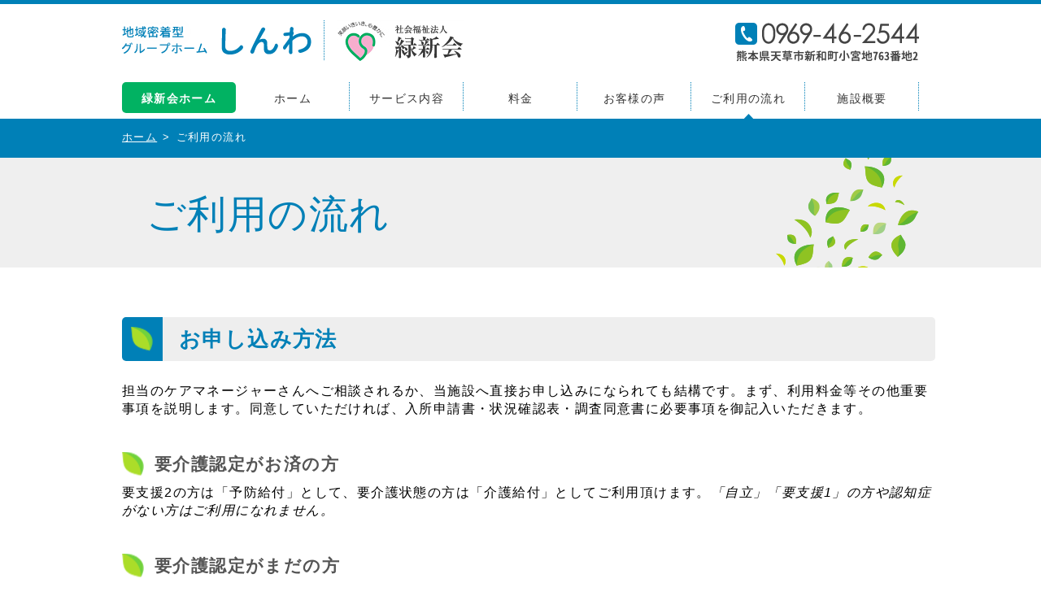

--- FILE ---
content_type: text/html; charset=UTF-8
request_url: https://shinwaen.net/grouphome/flow/
body_size: 5281
content:
<!DOCTYPE html PUBLIC "-//W3C//DTD XHTML 1.0 Transitional//EN" "http://www.w3.org/TR/xhtml1/DTD/xhtml1-transitional.dtd">
<html xmlns="http://www.w3.org/1999/xhtml">
<head>
<meta http-equiv="Content-Type" content="text/html; charset=utf-8" />
<meta name="viewport" content="width=device-width,initial-scale=1.0">

<link rel="stylesheet" type="text/css" href="https://shinwaen.net/wp/wp-content/themes/ryokushin/grouphome_style.css" />
<script type="text/javascript" src="https://shinwaen.net/wp/wp-content/themes/ryokushin/js/jquery.js"></script>
<script type="text/javascript" src="https://shinwaen.net/wp/wp-content/themes/ryokushin/js/img_sp_op.js"></script>
<script type="text/javascript" src="https://shinwaen.net/wp/wp-content/themes/ryokushin/js/nav_sp_op.js"></script>

<meta name="keywords" content="社会福祉法人,緑新会,新和苑,たんぽぽ,しんわ,よんなっせ,新和町,特別養護老人ホーム,デイサービスセンター,グループホーム,小規模ケアホーム" />
<meta name="description" content="熊本県の天草市新和町で老人介護施設を運営し、訪問･在宅･通所介護等種々の介護サービスを行っております。" />
<title>ご利用の流れ｜グループホーム しんわ｜社会福祉法人 緑新会｜熊本県の天草市新和町で老人介護施設を運営し、訪問･在宅･通所介護等種々の介護サービスを行っております。</title>

<!--[if lt IE 9]> 
<script src="https://shinwaen.net/wp/wp-content/themes/ryokushin/js/html5shiv.js"></script>
<script src="https://shinwaen.net/wp/wp-content/themes/ryokushin/js/css3-mediaqueries.js"></script>
<![endif]-->
<meta name='robots' content='max-image-preview:large' />
	<style>img:is([sizes="auto" i], [sizes^="auto," i]) { contain-intrinsic-size: 3000px 1500px }</style>
	<link rel='dns-prefetch' href='//code.typesquare.com' />
<link rel='stylesheet' id='wp-block-library-css' href='https://shinwaen.net/wp/wp-includes/css/dist/block-library/style.min.css?ver=203d769495c23eb2f088d3297f231b49' type='text/css' media='all' />
<style id='classic-theme-styles-inline-css' type='text/css'>
/*! This file is auto-generated */
.wp-block-button__link{color:#fff;background-color:#32373c;border-radius:9999px;box-shadow:none;text-decoration:none;padding:calc(.667em + 2px) calc(1.333em + 2px);font-size:1.125em}.wp-block-file__button{background:#32373c;color:#fff;text-decoration:none}
</style>
<style id='global-styles-inline-css' type='text/css'>
:root{--wp--preset--aspect-ratio--square: 1;--wp--preset--aspect-ratio--4-3: 4/3;--wp--preset--aspect-ratio--3-4: 3/4;--wp--preset--aspect-ratio--3-2: 3/2;--wp--preset--aspect-ratio--2-3: 2/3;--wp--preset--aspect-ratio--16-9: 16/9;--wp--preset--aspect-ratio--9-16: 9/16;--wp--preset--color--black: #000000;--wp--preset--color--cyan-bluish-gray: #abb8c3;--wp--preset--color--white: #ffffff;--wp--preset--color--pale-pink: #f78da7;--wp--preset--color--vivid-red: #cf2e2e;--wp--preset--color--luminous-vivid-orange: #ff6900;--wp--preset--color--luminous-vivid-amber: #fcb900;--wp--preset--color--light-green-cyan: #7bdcb5;--wp--preset--color--vivid-green-cyan: #00d084;--wp--preset--color--pale-cyan-blue: #8ed1fc;--wp--preset--color--vivid-cyan-blue: #0693e3;--wp--preset--color--vivid-purple: #9b51e0;--wp--preset--gradient--vivid-cyan-blue-to-vivid-purple: linear-gradient(135deg,rgba(6,147,227,1) 0%,rgb(155,81,224) 100%);--wp--preset--gradient--light-green-cyan-to-vivid-green-cyan: linear-gradient(135deg,rgb(122,220,180) 0%,rgb(0,208,130) 100%);--wp--preset--gradient--luminous-vivid-amber-to-luminous-vivid-orange: linear-gradient(135deg,rgba(252,185,0,1) 0%,rgba(255,105,0,1) 100%);--wp--preset--gradient--luminous-vivid-orange-to-vivid-red: linear-gradient(135deg,rgba(255,105,0,1) 0%,rgb(207,46,46) 100%);--wp--preset--gradient--very-light-gray-to-cyan-bluish-gray: linear-gradient(135deg,rgb(238,238,238) 0%,rgb(169,184,195) 100%);--wp--preset--gradient--cool-to-warm-spectrum: linear-gradient(135deg,rgb(74,234,220) 0%,rgb(151,120,209) 20%,rgb(207,42,186) 40%,rgb(238,44,130) 60%,rgb(251,105,98) 80%,rgb(254,248,76) 100%);--wp--preset--gradient--blush-light-purple: linear-gradient(135deg,rgb(255,206,236) 0%,rgb(152,150,240) 100%);--wp--preset--gradient--blush-bordeaux: linear-gradient(135deg,rgb(254,205,165) 0%,rgb(254,45,45) 50%,rgb(107,0,62) 100%);--wp--preset--gradient--luminous-dusk: linear-gradient(135deg,rgb(255,203,112) 0%,rgb(199,81,192) 50%,rgb(65,88,208) 100%);--wp--preset--gradient--pale-ocean: linear-gradient(135deg,rgb(255,245,203) 0%,rgb(182,227,212) 50%,rgb(51,167,181) 100%);--wp--preset--gradient--electric-grass: linear-gradient(135deg,rgb(202,248,128) 0%,rgb(113,206,126) 100%);--wp--preset--gradient--midnight: linear-gradient(135deg,rgb(2,3,129) 0%,rgb(40,116,252) 100%);--wp--preset--font-size--small: 13px;--wp--preset--font-size--medium: 20px;--wp--preset--font-size--large: 36px;--wp--preset--font-size--x-large: 42px;--wp--preset--spacing--20: 0.44rem;--wp--preset--spacing--30: 0.67rem;--wp--preset--spacing--40: 1rem;--wp--preset--spacing--50: 1.5rem;--wp--preset--spacing--60: 2.25rem;--wp--preset--spacing--70: 3.38rem;--wp--preset--spacing--80: 5.06rem;--wp--preset--shadow--natural: 6px 6px 9px rgba(0, 0, 0, 0.2);--wp--preset--shadow--deep: 12px 12px 50px rgba(0, 0, 0, 0.4);--wp--preset--shadow--sharp: 6px 6px 0px rgba(0, 0, 0, 0.2);--wp--preset--shadow--outlined: 6px 6px 0px -3px rgba(255, 255, 255, 1), 6px 6px rgba(0, 0, 0, 1);--wp--preset--shadow--crisp: 6px 6px 0px rgba(0, 0, 0, 1);}:where(.is-layout-flex){gap: 0.5em;}:where(.is-layout-grid){gap: 0.5em;}body .is-layout-flex{display: flex;}.is-layout-flex{flex-wrap: wrap;align-items: center;}.is-layout-flex > :is(*, div){margin: 0;}body .is-layout-grid{display: grid;}.is-layout-grid > :is(*, div){margin: 0;}:where(.wp-block-columns.is-layout-flex){gap: 2em;}:where(.wp-block-columns.is-layout-grid){gap: 2em;}:where(.wp-block-post-template.is-layout-flex){gap: 1.25em;}:where(.wp-block-post-template.is-layout-grid){gap: 1.25em;}.has-black-color{color: var(--wp--preset--color--black) !important;}.has-cyan-bluish-gray-color{color: var(--wp--preset--color--cyan-bluish-gray) !important;}.has-white-color{color: var(--wp--preset--color--white) !important;}.has-pale-pink-color{color: var(--wp--preset--color--pale-pink) !important;}.has-vivid-red-color{color: var(--wp--preset--color--vivid-red) !important;}.has-luminous-vivid-orange-color{color: var(--wp--preset--color--luminous-vivid-orange) !important;}.has-luminous-vivid-amber-color{color: var(--wp--preset--color--luminous-vivid-amber) !important;}.has-light-green-cyan-color{color: var(--wp--preset--color--light-green-cyan) !important;}.has-vivid-green-cyan-color{color: var(--wp--preset--color--vivid-green-cyan) !important;}.has-pale-cyan-blue-color{color: var(--wp--preset--color--pale-cyan-blue) !important;}.has-vivid-cyan-blue-color{color: var(--wp--preset--color--vivid-cyan-blue) !important;}.has-vivid-purple-color{color: var(--wp--preset--color--vivid-purple) !important;}.has-black-background-color{background-color: var(--wp--preset--color--black) !important;}.has-cyan-bluish-gray-background-color{background-color: var(--wp--preset--color--cyan-bluish-gray) !important;}.has-white-background-color{background-color: var(--wp--preset--color--white) !important;}.has-pale-pink-background-color{background-color: var(--wp--preset--color--pale-pink) !important;}.has-vivid-red-background-color{background-color: var(--wp--preset--color--vivid-red) !important;}.has-luminous-vivid-orange-background-color{background-color: var(--wp--preset--color--luminous-vivid-orange) !important;}.has-luminous-vivid-amber-background-color{background-color: var(--wp--preset--color--luminous-vivid-amber) !important;}.has-light-green-cyan-background-color{background-color: var(--wp--preset--color--light-green-cyan) !important;}.has-vivid-green-cyan-background-color{background-color: var(--wp--preset--color--vivid-green-cyan) !important;}.has-pale-cyan-blue-background-color{background-color: var(--wp--preset--color--pale-cyan-blue) !important;}.has-vivid-cyan-blue-background-color{background-color: var(--wp--preset--color--vivid-cyan-blue) !important;}.has-vivid-purple-background-color{background-color: var(--wp--preset--color--vivid-purple) !important;}.has-black-border-color{border-color: var(--wp--preset--color--black) !important;}.has-cyan-bluish-gray-border-color{border-color: var(--wp--preset--color--cyan-bluish-gray) !important;}.has-white-border-color{border-color: var(--wp--preset--color--white) !important;}.has-pale-pink-border-color{border-color: var(--wp--preset--color--pale-pink) !important;}.has-vivid-red-border-color{border-color: var(--wp--preset--color--vivid-red) !important;}.has-luminous-vivid-orange-border-color{border-color: var(--wp--preset--color--luminous-vivid-orange) !important;}.has-luminous-vivid-amber-border-color{border-color: var(--wp--preset--color--luminous-vivid-amber) !important;}.has-light-green-cyan-border-color{border-color: var(--wp--preset--color--light-green-cyan) !important;}.has-vivid-green-cyan-border-color{border-color: var(--wp--preset--color--vivid-green-cyan) !important;}.has-pale-cyan-blue-border-color{border-color: var(--wp--preset--color--pale-cyan-blue) !important;}.has-vivid-cyan-blue-border-color{border-color: var(--wp--preset--color--vivid-cyan-blue) !important;}.has-vivid-purple-border-color{border-color: var(--wp--preset--color--vivid-purple) !important;}.has-vivid-cyan-blue-to-vivid-purple-gradient-background{background: var(--wp--preset--gradient--vivid-cyan-blue-to-vivid-purple) !important;}.has-light-green-cyan-to-vivid-green-cyan-gradient-background{background: var(--wp--preset--gradient--light-green-cyan-to-vivid-green-cyan) !important;}.has-luminous-vivid-amber-to-luminous-vivid-orange-gradient-background{background: var(--wp--preset--gradient--luminous-vivid-amber-to-luminous-vivid-orange) !important;}.has-luminous-vivid-orange-to-vivid-red-gradient-background{background: var(--wp--preset--gradient--luminous-vivid-orange-to-vivid-red) !important;}.has-very-light-gray-to-cyan-bluish-gray-gradient-background{background: var(--wp--preset--gradient--very-light-gray-to-cyan-bluish-gray) !important;}.has-cool-to-warm-spectrum-gradient-background{background: var(--wp--preset--gradient--cool-to-warm-spectrum) !important;}.has-blush-light-purple-gradient-background{background: var(--wp--preset--gradient--blush-light-purple) !important;}.has-blush-bordeaux-gradient-background{background: var(--wp--preset--gradient--blush-bordeaux) !important;}.has-luminous-dusk-gradient-background{background: var(--wp--preset--gradient--luminous-dusk) !important;}.has-pale-ocean-gradient-background{background: var(--wp--preset--gradient--pale-ocean) !important;}.has-electric-grass-gradient-background{background: var(--wp--preset--gradient--electric-grass) !important;}.has-midnight-gradient-background{background: var(--wp--preset--gradient--midnight) !important;}.has-small-font-size{font-size: var(--wp--preset--font-size--small) !important;}.has-medium-font-size{font-size: var(--wp--preset--font-size--medium) !important;}.has-large-font-size{font-size: var(--wp--preset--font-size--large) !important;}.has-x-large-font-size{font-size: var(--wp--preset--font-size--x-large) !important;}
:where(.wp-block-post-template.is-layout-flex){gap: 1.25em;}:where(.wp-block-post-template.is-layout-grid){gap: 1.25em;}
:where(.wp-block-columns.is-layout-flex){gap: 2em;}:where(.wp-block-columns.is-layout-grid){gap: 2em;}
:root :where(.wp-block-pullquote){font-size: 1.5em;line-height: 1.6;}
</style>
<link rel='stylesheet' id='contact-form-7-css' href='https://shinwaen.net/wp/wp-content/plugins/contact-form-7/includes/css/styles.css?ver=6.1.3' type='text/css' media='all' />
<script type="text/javascript" src="https://shinwaen.net/wp/wp-includes/js/jquery/jquery.min.js?ver=3.7.1" id="jquery-core-js"></script>
<script type="text/javascript" src="https://shinwaen.net/wp/wp-includes/js/jquery/jquery-migrate.min.js?ver=3.4.1" id="jquery-migrate-js"></script>
<script type="text/javascript" src="//code.typesquare.com/static/ZDbTe4IzCko%253D/ts307f.js?fadein=0&amp;ver=2.0.4" id="typesquare_std-js"></script>
<link rel="canonical" href="https://shinwaen.net/grouphome/flow/" />
<link rel='shortlink' href='https://shinwaen.net/?p=137' />
<link rel="alternate" title="oEmbed (JSON)" type="application/json+oembed" href="https://shinwaen.net/wp-json/oembed/1.0/embed?url=https%3A%2F%2Fshinwaen.net%2Fgrouphome%2Fflow%2F" />
<link rel="alternate" title="oEmbed (XML)" type="text/xml+oembed" href="https://shinwaen.net/wp-json/oembed/1.0/embed?url=https%3A%2F%2Fshinwaen.net%2Fgrouphome%2Fflow%2F&#038;format=xml" />
<link rel="apple-touch-icon" sizes="180x180" href="/wp/wp-content/uploads/fbrfg/apple-touch-icon.png">
<link rel="icon" type="image/png" sizes="32x32" href="/wp/wp-content/uploads/fbrfg/favicon-32x32.png">
<link rel="icon" type="image/png" sizes="16x16" href="/wp/wp-content/uploads/fbrfg/favicon-16x16.png">
<link rel="manifest" href="/wp/wp-content/uploads/fbrfg/site.webmanifest">
<link rel="mask-icon" href="/wp/wp-content/uploads/fbrfg/safari-pinned-tab.svg" color="#5bbad5">
<link rel="shortcut icon" href="/wp/wp-content/uploads/fbrfg/favicon.ico">
<meta name="msapplication-TileColor" content="#da532c">
<meta name="msapplication-config" content="/wp/wp-content/uploads/fbrfg/browserconfig.xml">
<meta name="theme-color" content="#ffffff"></head>

<body>

	<div id="wrap">
    	<header>
        	<div class="head">
                <div class="head_left">
                    <h1><a href="../"><img src="https://shinwaen.net/wp/wp-content/themes/ryokushin/images/grouphome_rogo.gif" alt="グループホーム しんわ" width="233" height="49" class="imgChange" /></a></h1>
                    <p class="sp_none"><a href="../../"><img src="https://shinwaen.net/wp/wp-content/themes/ryokushin/images/head_logo_pc.gif" alt="緑新会" width="156" height="50" class="imgChange" /></a></p>
                </div>
                <div class="head_right sp_none">
                    <p><a href=""><img src="https://shinwaen.net/wp/wp-content/themes/ryokushin/images/grouphome_head_tel_pc.gif" alt="TEL0969-46-3838" width="226" height="48"  /></a></p>
                </div>
            </div>
        
            <p class="btnMenu open pc_none"><img src="https://shinwaen.net/wp/wp-content/themes/ryokushin/images/btn_nav_sp.gif" alt="MENU" width="90" height="90"></p>
            <nav>
                <p class="btnClose close pc_none"><img src="https://shinwaen.net/wp/wp-content/themes/ryokushin/images/btn_nav_sp.gif" alt="MENU" width="90" height="90"></p>
                <ul>
                    <li class="sitehome"><a href="../../">緑新会ホーム</a></li>
                    <li><a href="../">ホーム</a></li>
                    <li><a href="../service/">サービス内容</a></li>
                    <li><a href="../price/">料金</a></li>
                    <li><a href="../review/">お客様の声</a></li>
                    <li class="current"><a href="../flow/">ご利用の流れ</a></li>
                    <li><a href="../about/">施設概要</a></li>
                </ul>
                <div class="tel pc_none">
                	<a href=""><img src="https://shinwaen.net/wp/wp-content/themes/ryokushin/images/head_tel_sp.png" alt="TEL0969-46-3838" width="469" height="97"  /></a><br />
                	<img src="https://shinwaen.net/wp/wp-content/themes/ryokushin/images/head_address.png" alt="熊本県天草市新和町小宮地763番地2" width="446" height="26" />
                </div>
                <div class="head_nav pc_none">
                	<p><a href="#"><img src="https://shinwaen.net/wp/wp-content/themes/ryokushin/images/head_nav_faq_sp.gif" alt="よくあるご質問" width="288" height="74" /></a></p>
                	<p><a href="#"><img src="https://shinwaen.net/wp/wp-content/themes/ryokushin/images/head_nav_pdf_sp.gif" alt="入所申込書" width="288" height="74" /></a></p>
                </div>
                <p class="close closeBtn pc_none">閉じる</p>
            </nav>
        </header>
        <div id="breadcrumb">
        	<ul>
            	<li><a href="../">ホーム</a></li>
                <li>&gt;</li>
                <li>ご利用の流れ</li>
            </ul>
        </div>
        
        <div id="page_content">
        	<div id="page_ttl">
       	        <p>ご利用の流れ</p>
            </div>
            
            <div id="contents">
                            <h2><strong>お申し込み方法 </strong></h2>
担当のケアマネージャーさんへご相談されるか、当施設へ直接お申し込みになられても結構です。まず、利用料金等その他重要事項を説明します。同意していただければ、入所申請書・状況確認表・調査同意書に必要事項を御記入いただきます。
<h3>要介護認定がお済の方</h3>
要支援2の方は「予防給付」として、要介護状態の方は「介護給付」としてご利用頂けます。<em>「自立」「要支援1」の方や認知症がない方はご利用になれません。</em>
<h3>要介護認定がまだの方</h3>
直接こちらにご相談下されば、要介護認定手続きを支援します。申請から判定まで1～2ヶ月かかります。緊急を要する場合は、ショートステイ新和苑のご利用を支援します。<em>「自立」「要支援1」と判定された場合や認知症がない方はご利用になれません。</em>
<h3>ご利用について</h3>
空室が出来た場合は、入所待機順もしくは緊急性が高い方を優先し、こちらから入所の意思の再確認を行ないます。入所を希望される方が、共同生活が可能かを判断させていただくために、現況調査を行ないます。入所可能と判断させていただければ、入所日をご相談の上、入所となります。入所時に契約書・重要事項説明書、その他の必要書類にご記入頂きます。
<h3>ご利用期間</h3>
「要支援2」～「要介護度5」まで、ご利用期間に限度はありません。
<h3>入退所について</h3>
上記、規程の範囲内で、空床があればご希望に応じて、自由に入・退所して頂く事ができます。長期的（30日以上）な入院等が必要になった場合や、要介護更新において、「自立」「要支援１」と認定された場合は、退所していただくことになります。			            </div><!-- /#contents -->
        </div><!-- /#page_content -->
        
        <footer>
            <p id="copy">Copyright (c) Ryokushinkai. All Rights Reserved.</p>
        </footer>
    </div><!-- /#wrap -->

</body>
</html>


--- FILE ---
content_type: text/css
request_url: https://shinwaen.net/wp/wp-content/themes/ryokushin/grouphome_style.css
body_size: 5659
content:
@charset "utf-8";
/* CSS Document */

/*
Theme Name:社会福祉法人 緑新会用テンプレート
Description:社会福祉法人 緑新会用テンプレート（2016年5月）
Author: seibundo
Author URI: http://www.seibundo-inc.jp/
*/

/* =====================================
　reset.css
======================================*/

/* Eric Meyer's Reset CSS v2.0 - http://cssreset.com */
html,body,div,span,applet,object,iframe,h1,h2,h3,h4,h5,h6,p,blockquote,pre,a,abbr,acronym,address,big,cite,code,del,dfn,em,img,ins,kbd,q,s,samp,small,strike,strong,sub,sup,tt,var,b,u,i,center,dl,dt,dd,ol,ul,li,fieldset,form,label,legend,table,caption,tbody,tfoot,thead,tr,th,td,article,aside,canvas,details,embed,figure,figcaption,footer,header,hgroup,menu,nav,output,ruby,section,summary,time,mark,audio,video{border:0;font-size:100%;font:inherit;vertical-align:baseline;margin:0;padding:0}article,aside,details,figcaption,figure,footer,header,hgroup,menu,nav,section{display:block}body{line-height:1}ol,ul{list-style:none}blockquote,q{quotes:none}blockquote:before,blockquote:after,q:before,q:after{content:none}table{border-collapse:collapse;border-spacing:0}


/* =====================================
　a
======================================*/

a{
	color:#333;
	text-decoration:underline;
}

a:hover{
	text-decoration:none;
}
a:hover img{
	opacity:0.7;
}


/* =====================================
　body
======================================*/

body{
	font-size: 14px;
	line-height: 1.4;
	font-family:"ヒラギノ角ゴ Pro W3", "Hiragino Kaku Gothic Pro", "メイリオ", Meiryo, Osaka, "ＭＳ Ｐゴシック", "MS PGothic", sans-serif;
	-webkit-text-size-adjust: 100%;
    letter-spacing: 0.1em;
}


/*===============================================
●style.css 画面の横幅が641px以上
===============================================*/
@media screen and (min-width: 641px){
	#wrap{
		width:100%;
		min-width:1060px;
		margin:0 auto;
		border-top:5px solid #0080b7;
	}

	/*▼レスポンシブ用非表示クラス*/
	.pc_none{/*PCの時非表示*/
		display:none;	
	}
	
	
	/* =====================================
	　header
	======================================*/
	
	header .head{
		overflow:hidden;
		_zoom:1;
		width:980px;
		margin:0 auto;
		padding:20px 0 25px;
	}
	
	header .head .head_left{
		float:left;	
		overflow:hidden;
		_zoom:1;
		width:590px;
	}
	
	header .head .head_right{
		float:right;
		overflow:hidden;
		_zoom:1;
		width:385px;	
	}
	
	header .head .head_left h1{
		float:left;
		margin-right:15px;
		padding-right:15px;
		border-right:1px dotted #0080b7;
	}
	
	header .head .head_left p{
		font-size:13px;
	}
	
	header .head .head_right p{
		float:right;
		padding-top:3px;
	}
	
	header .head .head_right ul{
		float:right;	
	}
	
	header .head .head_right ul li{
		width:141px;
		height:25px;
		margin-bottom:2px;
	}
	
	
	/* =====================================
	　nav
	======================================*/
	
	nav{
		width:980px;
		margin:0 auto;
	}
	
	nav ul{
		overflow:hidden;
		_zoom:1;
	}
		
	nav ul li{
		float:left;
		background:url(images/grouphome_nav_bg.gif) no-repeat right top;
	}
	
	nav ul li a{
		display:block;
		width:140px;
		height:45px;
		text-align:center;
		line-height: 40px;
		text-decoration: none;
	}
		
	nav ul li a img{
		margin-top:10px;
	}
	
	nav ul li a:hover,
	nav ul li.current a{
		background:url(images/grouphome_gnav_hover.gif) no-repeat center bottom;
	}

	nav ul li.sitehome {
		background: none 0;
	}
	nav ul li.sitehome a {
		background-color: #01b262;
		color: #ffffff;
		height: 38px;
		border-radius: 5px;
		background-image: none;
		font-weight: bold;
	}
	nav ul li.sitehome a:hover  {
		background-color: #01de7a;
	}

	
	/* =====================================
	　main_visal
	======================================*/
	
	/* コントローラー */
	.bx-wrapper .bx-prev {
		left:656px;
		background:url(images/btn_prev.png) no-repeat left top;
	}
	
	.bx-wrapper .bx-next {
		left:1409px;
		background:url(images/btn_next.png) no-repeat left top;
	}
	
	.bx-wrapper .bx-controls-direction a {
		position:absolute;
		top:178px;
		outline:0;
		width:44px;
		height:48px;
		text-indent:-9999px;
		z-index:9999;
	}
	
	/* ページャー */
	.bx-wrapper .bx-pager {
		padding-top:12px;
		text-align:center;
		font-size:.85em;
		font-family:Arial;
		font-weight:bold;
		color:#666;
	}
	
	.bx-wrapper .bx-pager .bx-pager-item,
	.bx-wrapper .bx-controls-auto .bx-controls-auto-item {
		display:inline-block;
		*zoom:1;
		*display:inline;
	}
	
	.bx-wrapper .bx-pager.bx-default-pager a {
		display:block;
		width:8px;
		height:8px;
		margin:0 5px;
		outline:0;
		text-indent:-9999px;
		-moz-border-radius:50%;
		-webkit-border-radius:50%;
		border-radius:50%;
		background:#b4e1ca;
	}
	
	.bx-wrapper .bx-pager.bx-default-pager a:hover,
	.bx-wrapper .bx-pager.bx-default-pager a.active {
		background:#00a652;
	}
	
	
	/* =====================================
	　contents
	======================================*/
	
	#contents{
		width: 1000px;
        margin: 0 auto;
		padding: 10px 20px 0 40px;
	}
	#contents #main{
		width: 660px;
        float: left;
        padding-top: 20px;
	}

	
	/* =====================================
	　contents 共通
	======================================*/
	
	.cf{
		overflow:hidden;
		_zoom:1;	
	}
	
	.more{
		position:absolute;
		top:12px;
		right:0;	
	}
	
	
	.last{
		margin:0 !important;
	}
	
	
	/* =====================================
	　contents #bnr バナー
	======================================*/
	
	#bnr{
		width:100%;
		min-width:980px;
		height:200px;
		background:url(images/bnr_bg.png) no-repeat center center;
	}
	
	#bnr ul{
		width:980px;
		margin:0 auto;
		padding:50px 0;
	}
	
	#bnr ul li{
		float:left;
		margin-right:20px;
	}
	
	#bnr ul li:last-child{
		margin:0;	
	}
	
	
	/* =====================================
	　sidebar
	======================================*/
	
	#sidebar{
		width:307px;
        text-align: center;
        float: right;
        padding-top: 20px;
	}
	
	
	/* =====================================
	　footer
	======================================*/
	
	footer{
		border-top:1px solid #eee;
		font-size:13px;
	}
	
	footer .inner{
		width:980px;
		margin:0 auto;	
	}
	
	footer #foot_info{
		float:left;
		width:310px;
		border-top:3px solid #00a652;
	}
	
	footer #foot_info img{
		margin:40px 0;	
	}
	
	#sitemap{
		float:left;
		overflow:hidden;
		_zoom:1;
		margin-left:20px;
		padding:20px 0 5px;
	}
	
	#sitemap .sm_link{
		float:left;
		margin-right:14px;
		font-size:14px;
	}
	
	#sitemap ul li{
		margin-bottom:7px;	
	}
	
	#sitemap ul li a{
		background:url(images/link_ttl.gif) no-repeat left center;
		padding-left:18px;
		font-weight:bold;	
	}
	
	#sitemap ul .sub{
		display:block;
		width:100%;
		margin-bottom:20px;
	}
	
	#sitemap ul .sub li a{
		background:url(images/link_list.gif) no-repeat 5px 7px;
		padding-left:18px;	
		font-weight:100;
		font-size:13px;
	}
	
	.sm_link li + li{
		margin-top:20px;
	}
	
	.sm_link .sub li + li{
		margin-top:0;
	}
	
	footer #copy{
		width:100%;
		padding:8px 0;
		background-color:#0080b7;
		color:#fff;
		text-align:center;	
	}
	
	
	/*===============================================
	　サブページ　共通
	===============================================*/
	
	#page_content{
		overflow:hidden;
		_zoom:1;
		border-top:2px solid #0080b7;
		padding-bottom:50px;
	}
		
		
	/* =====================================
	　パンくず用スタイル
	======================================*/
	
	#breadcrumb{
		background-color:#0080b7;	
	}
	
	#breadcrumb ul{
		overflow:hidden;
		max-width:980px;
		margin:0 auto;	
	}
	
	#breadcrumb ul li{
		float:left;
		margin-right:7px;
		padding:14px 0;
		font-size:13px;
		color:#fff;
	}
	
	#breadcrumb ul li a{
		color:#fff;
	}
		
		
	/* =====================================
	　見出し
	======================================*/
	
	#page_ttl{
		height:135px;
		background:url(images/page_ttl_bg.png) no-repeat center top #efefef;
	}
	
	#page_ttl p{
		width:920px;
		margin:0 auto;
		padding:0 30px;
		line-height:140px;
		font-size:48px;
		color:#0080b7;
	}
	
	#page_content h2{
		margin: 2em 0 1em 0;
		padding: 0.6rem 10px 0.6rem 70px;
		background:url(images/grouphome_ttl_h2.gif) no-repeat left center #eeeeee;
		border-radius:5px;
		font-size: 1.6rem;
		color:#0080b7;
	}
	
	#page_content h3{
		margin-top:50px;
		padding-left:40px;
		background:url(images/page_ttl_h3.png) no-repeat left center;
		font-size: 1.3rem;
		color:#333;
        font-weight: bold;
	}
	
	#page_content h4{
		margin-top:50px;
		padding-left:40px;
		background:url(images/page_ttl_h4.png) no-repeat 6px 4px;
		font-size:24px;
		color:#00a652;
	}
	
	#page_content h5{
		margin-top:50px;
		padding-left:40px;
		background:url(images/page_ttl_h5.png) no-repeat 11px 8px;
		font-size:22px;
		color:#00a652;
	}
	
	#page_content h6{
		margin-top:50px;
		font-size:20px;
		color:#00a652;
	}
		
		
	/* =====================================
	　ビジュアルエディタ
	======================================*/
	
	/*▼画像配置 左 */
	#page_content .alignleft {
		float:left;
		margin-right:30px;
	}
	
	/*▼画像配置 中央 */
	#page_content .aligncenter {
		display:block;
		margin:1px auto;
		text-align:center;
	}
	
	/*▼画像配置 右 */
	#page_content .alignright {
		float:right;
		margin-left:30px;
	}
	
	/*▼回り込み解除*/
	#page_content p{
		clear:both;	
	}
	
	/*▼テキストの装飾*/
	
	#page_content strong { font-weight: bold; }
	#page_content em { font-style: italic !important; }
	#page_content blockquote {
		display: block;
		-webkit-margin-before: 1em;
		-webkit-margin-after: 1em;
		-webkit-margin-start: 40px;
		-webkit-margin-end: 40px;
	}
	
	/*▼表 */
	
	#page_content table{
		width:100%;
		border-top:1px solid #333;
		border-left:1px solid #333;
		margin-bottom: 1rem;
	}
	
	#page_content table th{
		background-color:#ccc;
		font-weight:bold;
		color:#333;
	}
	
	#page_content table th,
	#page_content table td{
		border-right:1px solid #333;
		border-bottom:1px solid #333;
		padding:10px 15px;
	}
	
	/*▼横線 */
	
	#page_content hr{
		height: 1px;
        border: 1px solid #0080b7;
        background: #fff;
        margin: 2rem 0;
	}
	
	#page_content blockquote{
		margin:0 !important;
		background-color:#eee;
		padding:15px;
	}
	
	/*▼引用 */
	
	#page_content blockquote{
		margin:0 !important;
		background-color:#eee;
		padding:15px;
	}
	
	/*▼リンク */
	
	#page_content a{
		color:#00a652 !important;	
	}
	
	#page_content .iconlink{
		background: url(images/link_ttl.gif) no-repeat left center;
    	padding-left: 18px;
	}
	
	#page_content a[href$=".pdf"] {
		display:inline-block;
		padding-left:18px;
		background:url(images/icon-pdf.png) no-repeat left 2px;
	}
	
	/*▼リスト（ul） */
	
	#page_content ul li{
		margin-bottom: 0.5em;	
    	padding-left:10px;
		background:url(images/link_list.gif) no-repeat left 0.5em;
	}
	
	/*▼リスト（ol） */
	
	#page_content ol{
		counter-reset:number;
		list-style:none;
		margin:0;
		padding:0;
	}
	
	#page_content ol li{
		margin-bottom:5px;	
	}
	
	#page_content ol li:before{
		display: inline-block;
		counter-increment: number;
		content: counter(number);
		background: url(images/ol_bg.png) no-repeat left top;
		width:20px;
		height:20px;
		color:#fff;
		font-weight:bold;
		text-align: center;
		line-height: 20px;
		margin-right: 4px;
	}
	
	#page_content ol li:nth-child(1){
		background: url(images/ol_num_1.png) no-repeat left top !important;
	}
	
	#page_content ol li:nth-child(2){
		background: url(images/ol_num_2.png) no-repeat left top !important;
	}
	
	#page_content ol li:nth-child(3){
		background: url(images/ol_num_3.png) no-repeat left top !important;
	}
	
	#page_content ol li:nth-child(4){
		background: url(images/ol_num_4.png) no-repeat left top !important;
	}
	
	#page_content ol li:nth-child(5){
		background: url(images/ol_num_5.png) no-repeat left top !important;
	}
	
	#page_content ol li:nth-child(6){
		background: url(images/ol_num_6.png) no-repeat left top !important;
	}
	
	#page_content ol li:nth-child(7){
		background: url(images/ol_num_7.png) no-repeat left top !important;
	}
	
	#page_content ol li:nth-child(8){
		background: url(images/ol_num_8.png) no-repeat left top !important;
	}
	
	#page_content ol li:nth-child(9){
		background: url(images/ol_num_9.png) no-repeat left top !important;
	}
	
	#page_content ol li:nth-child(10){
		background: url(images/ol_num_10.png) no-repeat left top !important;
	}
	
	#page_content ol li:nth-child(1):before,
	#page_content ol li:nth-child(2):before,
	#page_content ol li:nth-child(3):before,
	#page_content ol li:nth-child(4):before,
	#page_content ol li:nth-child(5):before,
	#page_content ol li:nth-child(6):before,
	#page_content ol li:nth-child(7):before,
	#page_content ol li:nth-child(8):before,
	#page_content ol li:nth-child(9):before,
	#page_content ol li:nth-child(10):before{
		background:none;
		text-indent:-9999px;
	}

	
}
/*===============================================
●画面の横幅が640pxまで
===============================================*/
@media screen and (max-width:640px){
img{
max-width: 100%;
height: auto;
width :auto;
}
	#wrap{
		width:100%;
		margin:0 auto;
		border-top:5px solid #00a652;
		position:relative;
	}
	
	/*▼レスポンシブ用非表示クラス*/
	.sp_none{/*SPの時非表示*/
		display:none;	
	}
	
	/* =====================================
	　header
	======================================*/
	
	#wrap header{
		height:70px;
		padding:12px 0 0 10px;
		box-sizing: border-box;
	}
	
	h1 img{
		height:45px;
	}
	
	
	/* =====================================
	　nav
	======================================*/
	nav {
		display: none;
		z-index: 9997;
		position: absolute;
		top: 70px;
		right: 0;
		width: 100%;
		padding-bottom:1px;
		border-top: 2px solid #00a652;	
		border-bottom: 2px solid #00a652;	
		background-color:#e6f6ee;
	}
	
	header .open,
	nav .close {
		cursor: pointer;
	}
	
	header .btnMenu {
		position: absolute;
		top: 13px;
		right: 10px;
		width:45px;
	}
	
	nav .btnClose {
		position: absolute;
		top: -59px;
		right: 10px;
		width:45px;
	}
	
	nav ul li{
		border-bottom: 1px dotted #00a652;	
	}
	
	nav ul li a{
		display: block;
		padding: 18px 0;
		text-align: center;
		font-weight: bold;
		color: #046739;
	}
	
	nav ul li a img{
		height:15px;
	}
	
	nav div.tel{
		width:73.4375%;
		margin:15px auto 5px;
	}
	nav div.tel img{
		margin-bottom:10px;	
	}
		
	nav div.head_nav{
		width: 93.75%;
		margin:0 auto;
		overflow:hidden;
		_zoom:1;
	}
	
	nav div.head_nav p{
		width:48%;
		padding-right:1%;
		float:left;
		box-sizing: border-box;
	}
	
	nav div.head_nav p + p{
		float:right;	
	}
	
	nav div.head_nav p img{
		border:1px dotted #00a652;
	}
	
	.closeBtn{
		background-color: #00a652;
		width: 93.75%;
		margin: 16px auto;
		padding: 15px 0;
		border-radius: 5px;
		border-bottom: none;
		color: #fff;
		font-weight: bold;
		text-align: center;
	}
	
	
		/* =====================================
	　main_visal
	======================================*/
	
	/* スライドショー */
	.bx-wrapper{
		position:relative;
	}	
	
	.bx-wrapper .bx-viewport{
		padding:5px 0;
		background-color:#00a652;
	}
	
	.bx-wrapper .bx-viewport li{
		width:96.875% !important;
		margin:0 1.5625% !important;
	}
	
	/* コントローラー */
	.bx-wrapper .bx-prev {
		left:3px;
		background:url(images/btn_prev_sp.png) no-repeat left top;
		background-size:contain;
	}
	
	.bx-wrapper .bx-next {
		right:3px;
		background:url(images/btn_next_sp.png) no-repeat left top;
		background-size:contain;
	}
	
	.bx-wrapper .bx-controls-direction a {
		position:absolute;
		top:50%;
		margin-top:-30px;
		outline:0;
		width:35px;
		height:40px;
		text-indent:-9999px;
		z-index:500;
	}
	
	/* ページャー */
	.bx-wrapper .bx-pager {
		padding-top:12px;
		text-align:center;
		font-size:.85em;
		font-family:Arial;
		font-weight:bold;
		color:#666;
	}
	
	.bx-wrapper .bx-pager .bx-pager-item,
	.bx-wrapper .bx-controls-auto .bx-controls-auto-item {
		display:inline-block;
		*zoom:1;
		*display:inline;
	}
	
	.bx-wrapper .bx-pager.bx-default-pager a {
		display:block;
		width:8px;
		height:8px;
		margin:0 5px;
		outline:0;
		text-indent:-9999px;
		-moz-border-radius:50%;
		-webkit-border-radius:50%;
		border-radius:50%;
		background:#b4e1ca;
	}
	
	.bx-wrapper .bx-pager.bx-default-pager a:hover,
	.bx-wrapper .bx-pager.bx-default-pager a.active {
		background:#00a652;
	}
	
	
	/* =====================================
	　contents
	======================================*/
	
	#contents{
		width:96.875%;
		margin:0 auto;
		padding:10px 0 0;
	}
	
	
	/* =====================================
	　contents 共通
	======================================*/
	
	.cf{
		overflow:hidden;
		_zoom:1;	
	}
	
	#contents h2 img{
		height:50px;
	}
	
	#contents h2 {
		padding-bottom:2px;
		background:url(images/line.gif) no-repeat left bottom;
	}
	
	.koushin_list li{
		display:block;
		overflow:hidden;
		_zoom:1;
		padding:15px 0;
		border-bottom:1px dotted #00a652;
		clear:both;
	}
	
	.koushin_list li div.date{
		width:95px;
		margin-bottom:8px;
	}
	
	.koushin_list li div a{
		display:block;
	}
	
	.koushin_list li div.ttl{
		font-weight:bold;	
	}
	
	.more{
		width:50%;
		margin:20px auto 0;
		border:1px dotted #00a652;
		box-sizing:border-box;
		padding-bottom:1px;
	}
	
	/* =====================================
	　contents #office　事業所一覧
	======================================*/
	
	#office{
		margin-bottom:34px;	
	}
	
	#office_list{
		overflow:hidden;
		_zoom:1;
		font-size:0;
		margin-bottom:26px;
	}
	
	#office_list li{
		float:right;
		width:48.38709677419355%;
		margin-top:10px;
	}
	
	#office_list li:nth-child(odd){
		float:left;
	}
	
	
	/* =====================================
	　contents #news お知らせ
	======================================*/
	
	#news ul li div.date{
		padding:3px 60px 3px 0;
	}
	
	#news ul li div.news{
		background:url(images/news_icon.gif) no-repeat right top;
	}
	
	#news ul li div.event{
		background:url(images/news_icon_event.gif) no-repeat right top;
	}
	
	#news ul li div.recruit{
		background:url(images/news_icon_recruit.gif) no-repeat right top;
	}
	
	
	/* =====================================
	　contents #blog ブログ
	======================================*/
	
	#blog{
		margin:30px auto 0;	
	}
	
	#blog ul li div.date{
		padding:3px 95px 3px 0;
	}
	
	#blog ul li div.staff{
		background:url(images/blog_icon_staff.gif) no-repeat right top;
	}
	
	#blog ul li div.mane{
		background:url(images/blog_icon_mane.gif) no-repeat right top;
	}
	
	#blog ul li div.miryoku{
		background:url(images/blog_icon_miryoku.gif) no-repeat right top;
	}
	
	#blog ul li div.b_event{
		background:url(images/blog_icon_event.gif) no-repeat right top;
	}
	
	#blog ul li div.kenshu{
		background:url(images/blog_icon_kenshu.gif) no-repeat right top;
	}
	
	#blog ul li div.volunteer{
		background:url(images/blog_icon_volunteer.gif) no-repeat right top;
	}
	
	
	/* =====================================
	　contents #bnr バナー
	======================================*/
	
	#bnr{
		overflow:hidden;
		_zoom:1;
		width:96.875%;
		margin:0 auto;
		padding:50px 0 40px;
		background:url(images/bnr_bg_sp.gif) no-repeat center center;
		background-size:contain;
	}
	
	#bnr ul{
		margin:0 auto;
	}
	
	#bnr ul li{
		float:right;
		width:48.38709677419355%;
		margin-bottom:10px;
	}
	
	#bnr ul li:nth-child(odd){
		float:left;
	}
	
	
	/* =====================================
	　footer
	======================================*/
	
	footer{
		border-top:1px solid #eee;
		font-size:13px;
	}
	
	footer #foot_info{
		width:93.75%;
		margin:0 auto;
		border-top:3px solid #00a652;
	}
	
	footer #foot_info img{
		display:block;
		width:56.45161290322581%;
		margin:25px auto;	
	}
	
	.sp_foot{
		overflow:hidden;
		_zoom:1;
		margin-top:25px;
		border-top:1px solid #eee;
		border-left:1px solid #eee;
	}
	
	.sp_foot li{
		float:left;
		width:50%;
		box-sizing:border-box;
	}
	
	.sp_foot li a{
		display:block;
		padding:15px 0 15px 33px;
		background:url(images/link_ttl.gif) no-repeat 10px center;
		font-size:15px;
		border-right:1px solid #eee;
		border-bottom:1px solid #eee;
	}
	
	footer #copy{
		padding:10px 0;
		background-color:#00a652;
		color:#fff;
		font-size:13px;
		text-align:center;
	}
	
	
	/*===============================================
	　サブページ　共通
	===============================================*/
	
	#page_content{
		overflow:hidden;
		_zoom:1;
		border-top:1px solid #00a652;
	}
		
		
	/* =====================================
	　パンくず用スタイル
	======================================*/
	
	#breadcrumb{
		background-color:#00a652;	
	}
	
	#breadcrumb ul{
		overflow:hidden;
		max-width:96.875%;
		margin:0 auto;	
	}
	
	#breadcrumb ul li{
		float:left;
		margin-right:7px;
		padding:14px 0;
		font-size:13px;
		color:#fff;
	}
	
	#breadcrumb ul li a{
		color:#fff;
	}
		
		
	/* =====================================
	　見出し
	======================================*/
	
	#page_ttl{
		height:70px;
		background:url(images/page_ttl_bg_sp.png) no-repeat right top #eafbf3;
	}
	
	#page_ttl p{
		width:93.75%;
		margin:0 auto;
		padding:0 15px;
		box-sizing:border-box;
		line-height:70px;
		background:url(images/page_ttl_sp.png) no-repeat left center;
		font-size:25px;
		color:#00a652;
	}
	
	#page_content h2{
		min-height:50px;
		margin-top:50px;
		padding:8px 10px 8px 70px;
		background:url(images/page_ttl_h2.gif) no-repeat left center;
		border-radius:5px;
		font-size:26px;
		color:#00a652;
	}
	
	#page_content h3{
		margin-top:50px;
		padding-left:40px;
		background:url(images/page_ttl_h3.png) no-repeat left 5px;
		font-size:26px;
		color:#00a652;
	}
	
	#page_content h4{
		margin-top:50px;
		padding-left:40px;
		background:url(images/page_ttl_h4.png) no-repeat 6px 4px;
		font-size:24px;
		color:#00a652;
	}
	
	#page_content h5{
		margin-top:50px;
		padding-left:40px;
		background:url(images/page_ttl_h5.png) no-repeat 11px 8px;
		font-size:22px;
		color:#00a652;
	}
	
	#page_content h6{
		margin-top:50px;
		font-size:20px;
		color:#00a652;
	}
		
		
	/* =====================================
	　ビジュアルエディタ
	======================================*/
	
	/*▼画像配置 左 */
	/*#page_content .alignleft {
		float:left;
		margin-right:30px;
	}*/
	
	/*▼画像配置 中央 */
	/*#page_content .aligncenter {
		display:block;
		margin:1px auto;
		text-align:center;
	}*/
	
	/*▼画像配置 右 */
	/*#page_content .alignright {
		float:right;
		margin-left:30px;
	}*/
	
	/*▼回り込み解除*/
	/*#page_content p{
		clear:both;	
	}*/
	
	#page_content img{
		display:block;
		width:100%;	
	}
	
	/*▼テキストの装飾*/
	
	#page_content strong { font-weight: bold; }
	#page_content em { font-style: italic !important; }
	#page_content blockquote {
		display: block;
		-webkit-margin-before: 1em;
		-webkit-margin-after: 1em;
		-webkit-margin-start: 40px;
		-webkit-margin-end: 40px;
	}
	
	/*▼表 */
	
	#page_content table{
		width:100%;
		border-top:1px solid #333;
		border-left:1px solid #333;
	}
	
	#page_content table th{
		background-color:#00a652;
		font-weight:bold;
		color:#fff;
	}
	
	#page_content table th,
	#page_content table td{
		border-right:1px solid #333;
		border-bottom:1px solid #333;
		padding:10px 15px;
	}
	
	/*▼横線 */
	
	#page_content hr{
		background:url(images/hr.gif) repeat-x left top #fff;
		height:3px;	
		border: 0;
	}
	
	#page_content blockquote{
		margin:0 !important;
		background-color:#eee;
		padding:15px;
	}
	
	/*▼引用 */
	
	#page_content blockquote{
		margin:0 !important;
		background-color:#eee;
		padding:15px;
	}
	
	/*▼リンク */
	
	#page_content a{
		color:#00a652 !important;	
	}
	
	#page_content .iconlink{
		background: url(images/link_ttl.gif) no-repeat left center;
    	padding-left: 18px;
	}
	
	#page_content a[href$=".pdf"] {
		display:inline-block;
		padding-left:18px;
		background:url(images/icon-pdf.png) no-repeat left 2px;
	}
	
	/*▼リスト（ul） */
	
	#page_content ul li{
		margin-bottom:5px;	
    	padding-left:10px;
		background:url(images/link_list.gif) no-repeat left center;
	}
	
	/*▼リスト（ol） */
	
	#page_content ol{
		counter-reset:number;
		list-style:none;
		margin:0;
		padding:0;
	}
	
	#page_content ol li{
		margin-bottom:5px;	
	}
	
	#page_content ol li:before{
		display: inline-block;
		counter-increment: number;
		content: counter(number);
		background: url(images/ol_bg.png) no-repeat left top;
		width:20px;
		height:20px;
		color:#fff;
		font-weight:bold;
		text-align: center;
		line-height: 20px;
		margin-right: 4px;
	}
	
	#page_content ol li:nth-child(1){
		background: url(images/ol_num_1.png) no-repeat left top !important;
	}
	
	#page_content ol li:nth-child(2){
		background: url(images/ol_num_2.png) no-repeat left top !important;
	}
	
	#page_content ol li:nth-child(3){
		background: url(images/ol_num_3.png) no-repeat left top !important;
	}
	
	#page_content ol li:nth-child(4){
		background: url(images/ol_num_4.png) no-repeat left top !important;
	}
	
	#page_content ol li:nth-child(5){
		background: url(images/ol_num_5.png) no-repeat left top !important;
	}
	
	#page_content ol li:nth-child(6){
		background: url(images/ol_num_6.png) no-repeat left top !important;
	}
	
	#page_content ol li:nth-child(7){
		background: url(images/ol_num_7.png) no-repeat left top !important;
	}
	
	#page_content ol li:nth-child(8){
		background: url(images/ol_num_8.png) no-repeat left top !important;
	}
	
	#page_content ol li:nth-child(9){
		background: url(images/ol_num_9.png) no-repeat left top !important;
	}
	
	#page_content ol li:nth-child(10){
		background: url(images/ol_num_10.png) no-repeat left top !important;
	}
	
	#page_content ol li:nth-child(1):before,
	#page_content ol li:nth-child(2):before,
	#page_content ol li:nth-child(3):before,
	#page_content ol li:nth-child(4):before,
	#page_content ol li:nth-child(5):before,
	#page_content ol li:nth-child(6):before,
	#page_content ol li:nth-child(7):before,
	#page_content ol li:nth-child(8):before,
	#page_content ol li:nth-child(9):before,
	#page_content ol li:nth-child(10):before{
		background:none;
		text-indent:-9999px;
	}

	

	

}




/* =====================================
　custom styles
======================================*/
#page_content {
    font-size: 1rem;
}
#contents h2.home_h2{
	font-size: 26px;
	color: #0080b7;
	padding: 0 0 1px 0;
    border-bottom: 2px solid #eeeeee;
    margin: 0 0 0.8em 0;
    min-height: inherit;
    background: none;
}
#contents h2.home_h2 span {
    border-bottom: 2px solid #0080b7;
}
	
#page_content h3 {
    margin-top: 2em;
    margin-bottom: 0.5em;
    color: #555;
}
#page_content table th, #page_content table td {
    line-height: 1.6;
}

#contents p {
    margin-bottom: 1em;
    line-height: 2;
    clear: none;
}
.post {
    padding-bottom: 1em;
}
#contents .post p.post-date {
    margin-bottom: 0;
    float: right;
}


.txt-center {
    text-align: center;
}
.txt-large {
    font-size: 2em;
}
.txt-large2 {
    font-size: 1.5em;
}
.txt-large3 {
    font-size: 1.2em;
}
.txt-small {
    font-size: 0.9em;
}
.txt-green {
    color: #00a652;
}
.txt-bold {
    font-weight: bold;
}
.txt-mincho {
    font-family:"ＭＳ Ｐ明朝", "MS PMincho", "ヒラギノ明朝 Pro W3", "Hiragino Mincho Pro", serif;
}

.th30 {
    width: 30%;
}
.th50 {
    width: 50%;
}

.remarks {
    font-size: 0.9em;
}


#page_content table th.th-sub.th-sub {
    background: #efefef;
}


/* =====================================
　shisetsu styles
======================================*/
#shisetsu_ttl {
    background: url(images/shisetsu_main_visual_bg.png) no-repeat center top #fefefe;
    background-size: cover;
    text-align: center;
    border-bottom: 1px solid #e5e5e5;
}
#shisetsu_ttl img {
    margin-top: 12px;
}


--- FILE ---
content_type: application/javascript
request_url: https://shinwaen.net/wp/wp-content/themes/ryokushin/js/nav_sp_op.js
body_size: 25
content:
$(function(){
$(".open").click(function(){
    $("nav").slideDown();
}); 
$(".close").click(function(){
    $("nav").slideUp();
}); 
});
